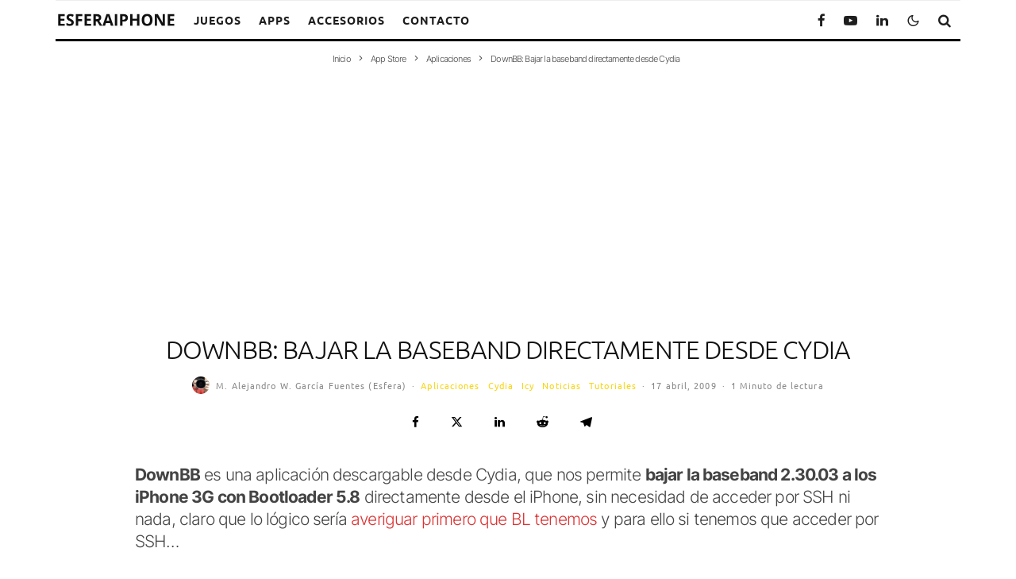

--- FILE ---
content_type: text/html; charset=utf-8
request_url: https://www.google.com/recaptcha/api2/aframe
body_size: 266
content:
<!DOCTYPE HTML><html><head><meta http-equiv="content-type" content="text/html; charset=UTF-8"></head><body><script nonce="0XKgYc0vm3JRnjaq8eEjcA">/** Anti-fraud and anti-abuse applications only. See google.com/recaptcha */ try{var clients={'sodar':'https://pagead2.googlesyndication.com/pagead/sodar?'};window.addEventListener("message",function(a){try{if(a.source===window.parent){var b=JSON.parse(a.data);var c=clients[b['id']];if(c){var d=document.createElement('img');d.src=c+b['params']+'&rc='+(localStorage.getItem("rc::a")?sessionStorage.getItem("rc::b"):"");window.document.body.appendChild(d);sessionStorage.setItem("rc::e",parseInt(sessionStorage.getItem("rc::e")||0)+1);localStorage.setItem("rc::h",'1768418799485');}}}catch(b){}});window.parent.postMessage("_grecaptcha_ready", "*");}catch(b){}</script></body></html>